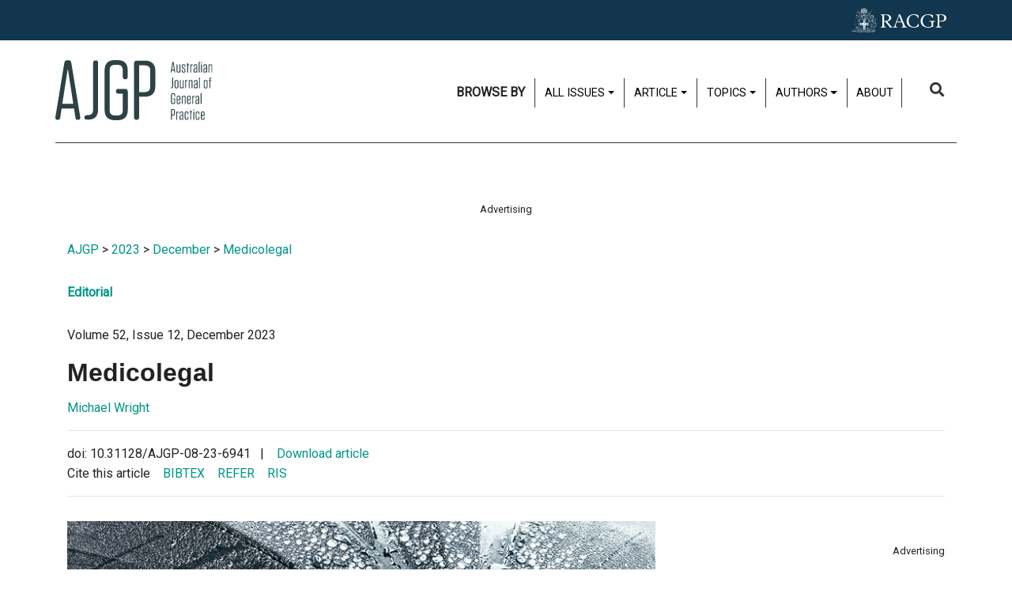

--- FILE ---
content_type: text/html; charset=utf-8
request_url: https://www1.racgp.org.au/ajgp/2023/december/medicolegal
body_size: 17707
content:
<!DOCTYPE html PUBLIC "-//W3C//DTD XHTML 1.0 Transitional//EN" "http://www.w3.org/TR/xhtml1/DTD/xhtml1-transitional.dtd">
<html xmlns="http://www.w3.org/1999/xhtml"  lang="en" xml:lang="en">
<head id="head"><title>
	RACGP - AJGP (Australian Journal of General Practice)
</title><meta name="description" content="The Australian Journal of General Practice (AJGP) aims to provide relevant, evidence-based, clearly articulated information to Australian general practitioners (GPs) to assist them in providing the highest quality patient care" /> 
<meta http-equiv="content-type" content="text/html; charset=UTF-8" /> 
<meta http-equiv="pragma" content="no-cache" /> 
<meta http-equiv="content-style-type" content="text/css" /> 
<meta http-equiv="content-script-type" content="text/javascript" /> 
<meta charset="UTF-8" /> 
<meta name="robots" content="index, follow" />
<!-- Google Tag Manager -->
<script>(function(w,d,s,l,i){w[l]=w[l]||[];w[l].push({'gtm.start':
new Date().getTime(),event:'gtm.js'});var f=d.getElementsByTagName(s)[0],
j=d.createElement(s),dl=l!='dataLayer'?'&l='+l:'';j.async=true;j.src=
'https://www.googletagmanager.com/gtm.js?id='+i+dl;f.parentNode.insertBefore(j,f);
})(window,document,'script','dataLayer','GTM-5PK7MSB');</script>
<!-- End Google Tag Manager -->

<meta name="viewport" content="width=device-width, initial-scale=1.0">
<link rel="stylesheet" type="text/css" href="//fonts.googleapis.com/css?family=Roboto|Roboto+Condensed" />
<link rel="stylesheet" href="https://cdnjs.cloudflare.com/ajax/libs/font-awesome/4.6.3/css/font-awesome.min.css">
<link href="/App_Themes/dist/css/www1Main.min.css?v=20240924" type="text/css" rel="stylesheet"/>

<script src="https://kit.fontawesome.com/d0d5a35414.js"></script>
<script
  src="https://code.jquery.com/jquery-3.1.1.min.js"
  integrity="sha256-hVVnYaiADRTO2PzUGmuLJr8BLUSjGIZsDYGmIJLv2b8="
  crossorigin="anonymous"></script>
<script src="https://cdnjs.cloudflare.com/ajax/libs/popper.js/1.12.3/umd/popper.min.js" integrity="sha384-vFJXuSJphROIrBnz7yo7oB41mKfc8JzQZiCq4NCceLEaO4IHwicKwpJf9c9IpFgh" crossorigin="anonymous"></script>
<script src="https://maxcdn.bootstrapcdn.com/bootstrap/4.0.0-beta.2/js/bootstrap.min.js" integrity="sha384-alpBpkh1PFOepccYVYDB4do5UnbKysX5WZXm3XxPqe5iKTfUKjNkCk9SaVuEZflJ" crossorigin="anonymous"></script>

<script src="/CMSScripts/Custom/core/AJGP_core.js" defer="defer"></script>

<!-- IF Advertising enabled -->

<script async='async' src='https://www.googletagservices.com/tag/js/gpt.js'></script>
<script>
  var googletag = googletag || {};
  googletag.cmd = googletag.cmd || [];
</script>
<script>
  googletag.cmd.push(function() {

    var leaderboardMapping = googletag.sizeMapping().
    addSize([0, 0], []). // default is hidden
    addSize([768, 120], [728, 90]). // Tablet or larger
    build();

    var halfPageMapping = googletag.sizeMapping().
    addSize([0, 0], []). // default is hidden
    addSize([768, 120], [300, 600]). // Tablet or larger
    build();

    var slotMapping = googletag.sizeMapping().
    addSize([0, 0], []). // default is hidden
    addSize([768, 120], [300, 250]). // Tablet or larger
    build();

    // This mapping will only display ads when user is on mobile or tablet sized viewport
    var mobileMapping = googletag.sizeMapping().
    addSize([0, 0], []). // default is hidden
    addSize([320, 300], [300, 250]). // Mobile or larger
    addSize([768, 300], []). // Tablet or larger is hidden
    build();
    
    var suppsSlotsMapping = googletag.sizeMapping().
    addSize([0, 0], []). // default is hidden
    addSize([320, 300], [300, 250]). // Mobile or larger
    addSize([768, 300], [728, 90]). // Tablet or larger 
    build();
    
    var multiSizeMapping = googletag.sizeMapping().
    addSize([0, 0], []). // default is hidden
    addSize([320, 300], [300, 250]). // Mobile or larger
    addSize([768, 300], [728, 90]). // Tablet or larger 
    addSize([1024, 768], [ [970, 250], [728, 90] ]). // Desktop or larger 
    build();
    
    // WWW1
    googletag.defineSlot('/21620509131/AJGP-Desktop-Multisize', [[728, 90], [970, 90], [970, 250], [300, 250]], 'div-gpt-ad-1722559029765-0').defineSizeMapping(multiSizeMapping).addService(googletag.pubads());
    googletag.defineSlot('/21620509131/AJGPHomeLeaderboard', [728, 90], 'div-gpt-ad-1550718155747-0').defineSizeMapping(leaderboardMapping).addService(googletag.pubads());
    googletag.defineSlot('/21620509131/AJGPMobileLeaderboard', [300, 250], 'div-gpt-ad-1550718672772-0').defineSizeMapping(mobileMapping).addService(googletag.pubads());

    googletag.defineSlot('/21620509131/AJGPHomepageSlot1', [300, 250], 'div-gpt-ad-1550718202190-0').defineSizeMapping(slotMapping).addService(googletag.pubads());
    googletag.defineSlot('/21620509131/AJGPMobileSlot1', [300, 250], 'div-gpt-ad-1552002443921-0').defineSizeMapping(mobileMapping).addService(googletag.pubads());

    googletag.defineSlot('/21620509131/AJGPHomepageSlot2', [300, 250], 'div-gpt-ad-1550718259162-0').defineSizeMapping(slotMapping).addService(googletag.pubads());    
    googletag.defineSlot('/21620509131/AJGPMobileSlot2', [300, 250], 'div-gpt-ad-1550718564198-0').defineSizeMapping(mobileMapping).addService(googletag.pubads());

    googletag.defineSlot('/21620509131/AJGPHalfPage', [300, 600], 'div-gpt-ad-1551755442406-0').defineSizeMapping(halfPageMapping).addService(googletag.pubads());
    googletag.defineSlot('/21620509131/AJGPMobile', [300, 250], 'div-gpt-ad-1552002351242-0').defineSizeMapping(mobileMapping).addService(googletag.pubads());

    googletag.defineSlot('/21620509131/AJGPLEADERBOARD', [728, 90], 'div-gpt-ad-1617244305631-0').defineSizeMapping(leaderboardMapping).addService(googletag.pubads());
    googletag.defineSlot('/21620509131/AJGP-MOBILE', [300, 250], 'div-gpt-ad-1617248863141-0').defineSizeMapping(mobileMapping).addService(googletag.pubads());

    googletag.defineSlot('/21620509131/AJGPARTICLELEADERBOARD', [728, 90], 'div-gpt-ad-1617248812176-0').defineSizeMapping(leaderboardMapping).addService(googletag.pubads());
    googletag.defineSlot('/21620509131/AJGP-ARTICLE-MOBILE', [300, 250], 'div-gpt-ad-1617248909893-0').defineSizeMapping(mobileMapping).addService(googletag.pubads());
    
    //Supps
    googletag.defineSlot('/21620509131/ajgpupp728x90', [728, 90], 'div-gpt-ad-1719965817378-0').defineSizeMapping(suppsSlotsMapping).addService(googletag.pubads());
    googletag.defineSlot('/21620509131/ajgo300x250', [300, 250], 'div-gpt-ad-1721195912223-0').addService(googletag.pubads());
    googletag.defineSlot('/21620509131/ajgpsupp300x600', [300, 600], 'div-gpt-ad-1719966095890-0').addService(googletag.pubads());
    //googletag.pubads().enableSingleRequest();
    googletag.pubads().collapseEmptyDivs();
    googletag.pubads().setTargeting("MembersOnly", "False");
    googletag.pubads().setTargeting("PageID", "100450");
    googletag.enableServices();
  });
</script>

<!-- END IF Advertising enabled -->


<style>
  #page-container.ajgp .header-container .header-container-inner .top-bar-container .top-bar-container-inner .primary-navigation-row-container .primary-navigation-row-container-inner .header-top-nav-container .header-top-nav>ul>li>.dropdown .dropdown-toggle, #page-container.ajgp .header-container .header-container-inner .top-bar-container .top-bar-container-inner .primary-navigation-row-container .primary-navigation-row-container-inner .header-top-nav-container .header-top-nav>ul>li>a{
    display: flex;
    min-height: 37px;}
</style>

<meta property="og:url" content="https://www1.racgp.org.au/ajgp/2023/december/medicolegal" />
<meta property="og:title" content="Medicolegal" />
<meta property="og:description" content="The adage ‘prevention is better than cure’ resonates strongly with medicolegal issues. Failing to recognise or manage problems early is likely to lead to worse outcomes and increased costs." />
<meta property="og:type" content="article" />
<meta property="og:image" content="https://www1.racgp.org.au/getattachment/a2d698d2-def6-4bc4-bd8c-07a8245107dd/Medicolegal.aspx" />
<meta property="og:site_name" content="Australian Journal of General Practice" />
<meta name="twitter:card" content="summary_large_image" />
 
<link href="/CMSPages/GetResource.ashx?_webparts=677" type="text/css" rel="stylesheet"/>
</head>
<body class="LTR Chrome ENAU ContentBody" >
     <!-- Google Tag Manager (noscript) -->
<noscript><iframe src="https://www.googletagmanager.com/ns.html?id=GTM-5PK7MSB"
height="0" width="0" style="display:none;visibility:hidden"></iframe></noscript>
<!-- End Google Tag Manager (noscript) -->
    <form method="post" action="/ajgp/2023/december/medicolegal" onsubmit="javascript:return WebForm_OnSubmit();" id="form">
<div class="aspNetHidden">
<input type="hidden" name="__CMSCsrfToken" id="__CMSCsrfToken" value="+OyFYb8fJ2VqO7yERtaWo/RwaN0+qGUzMPuP+25PXulxU7C2mWnAF6e7N+x8rHCQWWbwPf5ij6X9YdwmITY4iwNvkyE=" />
<input type="hidden" name="__EVENTTARGET" id="__EVENTTARGET" value="" />
<input type="hidden" name="__EVENTARGUMENT" id="__EVENTARGUMENT" value="" />

</div>

<script type="text/javascript">
//<![CDATA[
var theForm = document.forms['form'];
if (!theForm) {
    theForm = document.form;
}
function __doPostBack(eventTarget, eventArgument) {
    if (!theForm.onsubmit || (theForm.onsubmit() != false)) {
        theForm.__EVENTTARGET.value = eventTarget;
        theForm.__EVENTARGUMENT.value = eventArgument;
        theForm.submit();
    }
}
//]]>
</script>


<script src="/WebResource.axd?d=VLk0a9ZZGrMlH2EgkD5gH2pxn1IJtIQJn9ixPmPl5jEHcHWDupD5QdQWAjU0Ytxh6QU1UH3ut9uyDW0_CoHCQavSbWE1&amp;t=638901896248157332" type="text/javascript"></script>

<input type="hidden" name="lng" id="lng" value="en-AU" />
<script src="/CMSPages/GetResource.ashx?scriptfile=%7e%2fCMSScripts%2fWebServiceCall.js" type="text/javascript"></script>
<script type="text/javascript">
	//<![CDATA[

function PM_Postback(param) { if (window.top.HideScreenLockWarningAndSync) { window.top.HideScreenLockWarningAndSync(3480); } if(window.CMSContentManager) { CMSContentManager.allowSubmit = true; }; __doPostBack('m$am',param); }
function PM_Callback(param, callback, ctx) { if (window.top.HideScreenLockWarningAndSync) { window.top.HideScreenLockWarningAndSync(3480); }if (window.CMSContentManager) { CMSContentManager.storeContentChangedStatus(); };WebForm_DoCallback('m$am',param,callback,ctx,null,true); }
//]]>
</script>
<script src="/ScriptResource.axd?d=XMj3LQLC_HiyViixEYoDp-T_edoVRXtLFZnoB0ybRCALFBNpNzHz-d_3-OmXdH5wUu-WH4aBloN3mefNhy46d9fCz-8DUZ7cE99uExCDDiZFTtZW7KZiLcWASziAi8LXGgs5Bqt2linptvJGjgioO9TCP2o1&amp;t=5c0e0825" type="text/javascript"></script>
<script src="/ScriptResource.axd?d=ydhLVNKC-QD6Vo7X-jfPlj02JVx3DI4MED0QK4twLDT2HlsagHh9ac0r_ASQfkFppiBg9DMGSiSnmNYJs-EhmudUAowzYPaNBmnC2d8poic4qlQmXg6cMYrjOJxT6rsVRTWnEkHJ18wK_Vzy9kktJR1OUhzFtQBC2Fi37zIIDwexOmRw0&amp;t=5c0e0825" type="text/javascript"></script>
<script src="/ScriptResource.axd?d=0MxkQAL0aw0LKmOl2-qfc2jm4qdVi7OpTNGkR6EJH2gwV-by679OheUATuFm98C0LoipF1CzGRCIpt8nr6wCidsiBdlMwGEGrkWiyLi0cyMx57W8DrxKaNZKPXqgUSzF78MWJw2&amp;t=27679117" type="text/javascript"></script>
<script src="/ScriptResource.axd?d=jE-UvJuHHbq0EfmZwXuvl5mcYqSBn9jgp_u9RhesjOwVla49y-2U3drrAEmRQaFCjMFj46TKKyOFUdkrluFLn7h6sLryUCV_bGXHan5ExANmsbFk0&amp;t=27679117" type="text/javascript"></script>
<script src="/ScriptResource.axd?d=t-X9xqAy2n48CEpPiB_wcFYaExHjH7Fhc8jb6aUoJ0u1rbHq9i4DV8aRjw0r9hWrjnGIyLFzcmuhyK4PnsCx-FOD-ZObvri4XfX53nJR66bWtCro0&amp;t=27679117" type="text/javascript"></script>
<script src="/ScriptResource.axd?d=tFnhUHEQzh8GUpQbwHW1scHn-3ccd4bsJEFRgSIjbr9wJ2SrJVNGuhR1zZF-7r0jBgQKekfJoK4P4Shj7e-KvwqKsxZ2jumFrNcIOaxMzS0q_VHn0&amp;t=27679117" type="text/javascript"></script>
<script src="/ScriptResource.axd?d=OJnOsjDvciRC96i-kUc_bPn6voFFJZg5REIRoEZs5gePypN9HOITSiDTPDMuEJyLXnV2j5S_xZuFZumRKFtUV8Y5xctZyL-P8dnU63aYDxYU9QaXMruhkF2WC3xaae8RiPmEIw2&amp;t=27679117" type="text/javascript"></script>
<script type="text/javascript">
	//<![CDATA[

var CMS = CMS || {};
CMS.Application = {
  "language": "en",
  "imagesUrl": "/CMSPages/GetResource.ashx?image=%5bImages.zip%5d%2f",
  "isDebuggingEnabled": false,
  "applicationUrl": "/",
  "isDialog": false,
  "isRTL": "false"
};

//]]>
</script>
<script type="text/javascript">
//<![CDATA[
function WebForm_OnSubmit() {
null;
return true;
}
//]]>
</script>

<div class="aspNetHidden">

	<input type="hidden" name="__VIEWSTATEGENERATOR" id="__VIEWSTATEGENERATOR" value="A5343185" />
	<input type="hidden" name="__SCROLLPOSITIONX" id="__SCROLLPOSITIONX" value="0" />
	<input type="hidden" name="__SCROLLPOSITIONY" id="__SCROLLPOSITIONY" value="0" />
</div>
    <script type="text/javascript">
//<![CDATA[
Sys.WebForms.PageRequestManager._initialize('manScript', 'form', ['tctxM',''], [], [], 90, '');
//]]>
</script>

    <div id="ctxM">

</div>
    
<!-- Google Tag Manager (noscript) -->
<noscript>
    <iframe src="https://www.googletagmanager.com/ns.html?id=GTM-W957X8" height="0" width="0" style="display:none;visibility:hidden"></iframe>
</noscript>
<!-- End Google Tag Manager (noscript) -->

<div id="page-container" class=' ajgp 2023 december medicolegal'>
  
  <header>
     <div class="header-container">
  <div class="header-container-inner">
         
    
   <div class="top-bar-container">
  <div class="top-bar-container-inner">
         
    
   <div class="primary-navigation-row-container">
  <div class="primary-navigation-row-container-inner">
         
    
  <div id="" class="logo-container">
  <a class="ajgp-brand-link" href="/ajgp">
  <div id="" class="ajgp-brand-logo">
  <img id="p_lt_ctl00_WebPartZone_WebPartZone_zone_RACGPRowsLayout_RACGPRowsLayout_1_RACGPColumnsLayout_RACGPColumnsLayout_1_WebPartZone1_WebPartZone1_zone_ajgp_brand_logo_ucEditableImage_imgImage" title="AJGP Logo" class="d-none d-md-block" src="/RACGP/media/AJGP/AJGP-Logo-Horiz-Charcoal.svg" alt="AJGP Logo" />


</div><div id="" class="ajgp-brand-logo">
  <img id="p_lt_ctl00_WebPartZone_WebPartZone_zone_RACGPRowsLayout_RACGPRowsLayout_1_RACGPColumnsLayout_RACGPColumnsLayout_1_WebPartZone1_WebPartZone1_zone_ajgp_brand_logo3_ucEditableImage_imgImage" title="AJGP Logo" class="d-md-none" src="/RACGP/media/AJGP/AJGP-Logo-Mark-Charcoal.svg" alt="AJGP Logo" />


</div>
</a>
</div><div id="off-canvas-container" class="collapse header-top-nav-container">
  <nav class="header-top-nav">
<ul><li style="border-left: 0;padding: 5px .75em;font-weight: bold;">BROWSE BY</li><li>

<div class="dropdown ">
  <a aria-expanded="false" aria-haspopup="true" class="btn dropdown-toggle" data-toggle="dropdown" id="" type="button">All issues</a>
  <div aria-labelledby="" class="dropdown-menu" style="position: absolute; transform: translate3d(0px, 37px, 0px); top: 0px; left: 0px; will-change: transform;" x-placement="bottom-start">
    
<a class="dropdown-item" href="/ajgp/2025/december" type="button">
    <span class="article-title-heading">December 2025</span>
    <span class="article-title-summary">Domestic and family violence</span> 
</a>

<a class="dropdown-item" href="/ajgp/2025/december" type="button">
    <span class="article-title-heading">December 2025</span>
    <span class="article-title-summary">Domestic and family violence</span> 
</a><a class="dropdown-item" href="/ajgp/2025/november" type="button">
    <span class="article-title-heading">November 2025</span>
    <span class="article-title-summary">Doctors' health and wellbeing</span> 
</a><a class="dropdown-item" href="/ajgp/2025/october" type="button">
    <span class="article-title-heading">October 2025</span>
    <span class="article-title-summary">Travel medicine</span> 
</a>
<a class="dropdown-item" href="/ajgp/issues" type="button"><span class="article-title-heading">All issues</span> </a>
<div class="dropdown-divider">&nbsp;</div>
<a class="dropdown-item" href="/ajgp/Supplements" type="button"><span class="article-title-heading">Academic Post Registrar abstract supplements</span> </a>
<div class="dropdown-divider">&nbsp;</div>
<a class="dropdown-item" href="/ajgp/wonca-supplements" type="button"><span class="article-title-heading">WONCA 2023 abstracts</span> </a>
<div class="dropdown-divider">&nbsp;</div>
<a class="dropdown-item" href="/ajgp/search?articleType=coronavirus" type="button"><span class="article-title-heading">Coronavirus</span> </a>

<div class="dropdown-divider">&nbsp;</div>
<a class="dropdown-item" href="https://www.racgp.org.au/afp" type="button"><span class="article-title-heading">Australian Family Physician (AFP)</span> </a>
  </div>
</div></li><li>


<div class="dropdown ">
  <a aria-expanded="false" aria-haspopup="true" class="btn dropdown-toggle" data-toggle="dropdown" id="" type="button">Article</a>
  <div aria-labelledby="" class="dropdown-menu" style="position: absolute; transform: translate3d(0px, 37px, 0px); top: 0px; left: 0px; will-change: transform;" x-placement="bottom-start">
    
<a class="dropdown-item" href="/ajgp/search?articleType=Beyond the clinic door" type="button">
    Beyond the clinic door
</a><a class="dropdown-item" href="/ajgp/search?articleType=Book review" type="button">
    Book review
</a><a class="dropdown-item" href="/ajgp/search?articleType=Case Study" type="button">
    Case Study
</a><a class="dropdown-item" href="/ajgp/search?articleType=Clinical" type="button">
    Clinical
</a><a class="dropdown-item" href="/ajgp/search?articleType=Clinical challenge" type="button">
    Clinical challenge
</a><a class="dropdown-item" href="/ajgp/search?articleType=Column" type="button">
    Column
</a><a class="dropdown-item" href="/ajgp/search?articleType=Editorial" type="button">
    Editorial
</a><a class="dropdown-item" href="/ajgp/search?articleType=Letters" type="button">
    Letters
</a><a class="dropdown-item" href="/ajgp/search?articleType=Professional" type="button">
    Professional
</a><a class="dropdown-item" href="/ajgp/search?articleType=ReCEnT: Findings from general practice training" type="button">
    ReCEnT: Findings from general practice training
</a><a class="dropdown-item" href="/ajgp/search?articleType=Research" type="button">
    Research
</a><a class="dropdown-item" href="/ajgp/search?articleType=Viewpoint" type="button">
    Viewpoint
</a>

  </div>
</div></li><li>

<div class="dropdown ">
  <a aria-expanded="false" aria-haspopup="true" class="btn dropdown-toggle" data-toggle="dropdown" id="" type="button">Topics</a>
  <div aria-labelledby="" class="dropdown-menu" style="position: absolute; transform: translate3d(0px, 37px, 0px); top: 0px; left: 0px; will-change: transform;" x-placement="bottom-start">
    <a class="dropdown-item" href="/ajgp/search?tagname=cancer" type="button">Cancer</a> <a class="dropdown-item" href="/ajgp/search?tagname=Chronic disease" type="button">Chronic disease</a> <a class="dropdown-item" href="/ajgp/search?tagname=Dermatology" type="button">Dermatology</a> <a class="dropdown-item" href="/ajgp/search?tagname=Diabetes" type="button">Diabetes</a> <a class="dropdown-item" href="/ajgp/search?tagname=Exercise" type="button">Exercise</a><a class="dropdown-item" href="/ajgp/search?tagname=Mental health" type="button">Mental health</a> <a class="dropdown-item" href="/ajgp/search?tagname=Paediatrics" type="button">Paediatrics</a> <a class="dropdown-item" href="/ajgp/search?tagname=Palliative care" type="button">Palliative care</a> <a class="dropdown-item" href="/ajgp/search?tagname=Skin cancer" type="button">Skin cancer</a> <a class="dropdown-item" href="/ajgp/search?tagname=Weight management" type="button">Weight management</a>
  </div>
</div></li><li>

<div class="dropdown ">
  <a aria-expanded="false" aria-haspopup="true" class="btn dropdown-toggle" data-toggle="dropdown" id="" type="button">Authors</a>
  <div aria-labelledby="" class="dropdown-menu" style="position: absolute; transform: translate3d(0px, 37px, 0px); top: 0px; left: 0px; will-change: transform;" x-placement="bottom-start">
    
<a class="dropdown-item" href="/ajgp/reviewers/author-guidelines" type="button">Author guidelines</a><a class="dropdown-item" href="/ajgp/reviewers/peer-reviewer-guidelines" type="button">Peer reviewer guidelines</a><a class="dropdown-item" href="/ajgp/reviewers/racgp-clinical-guidelines" type="button">RACGP Clinical guidelines</a><a class="dropdown-item" href="/ajgp/reviewers/editorial-advisory-committee" type="button">Editorial Advisory Committee</a>
<a class="dropdown-item" href="https://mc.manuscriptcentral.com/ajgp" target="_blank" type="button">Submit a manuscript<i aria-hidden="true" class="fa fa-external-link"></i> </a>
  </div>
</div></li><li>		<a href="/ajgp/about-the-journal">About</a></li></ul>
</nav>
</div><div id="search-container" class="search-container">
  <div id="search-controls" class="search-controls collapse">
  <div id="p_lt_ctl00_WebPartZone_WebPartZone_zone_RACGPRowsLayout_RACGPRowsLayout_1_RACGPColumnsLayout_RACGPColumnsLayout_3_search_controls_pnlSearch" class="searchBox" onkeypress="javascript:return WebForm_FireDefaultButton(event, &#39;p_lt_ctl00_WebPartZone_WebPartZone_zone_RACGPRowsLayout_RACGPRowsLayout_1_RACGPColumnsLayout_RACGPColumnsLayout_3_search_controls_btnSearch&#39;)">
	
    <label for="p_lt_ctl00_WebPartZone_WebPartZone_zone_RACGPRowsLayout_RACGPRowsLayout_1_RACGPColumnsLayout_RACGPColumnsLayout_3_search_controls_txtWord" id="p_lt_ctl00_WebPartZone_WebPartZone_zone_RACGPRowsLayout_RACGPRowsLayout_1_RACGPColumnsLayout_RACGPColumnsLayout_3_search_controls_lblSearch" class="sr-only" style="display:none;">Search for:</label>
    <input type="hidden" name="p$lt$ctl00$WebPartZone$WebPartZone_zone$RACGPRowsLayout$RACGPRowsLayout_1$RACGPColumnsLayout$RACGPColumnsLayout_3$search_controls$txtWord_exWatermark_ClientState" id="p_lt_ctl00_WebPartZone_WebPartZone_zone_RACGPRowsLayout_RACGPRowsLayout_1_RACGPColumnsLayout_RACGPColumnsLayout_3_search_controls_txtWord_exWatermark_ClientState" /><input name="p$lt$ctl00$WebPartZone$WebPartZone_zone$RACGPRowsLayout$RACGPRowsLayout_1$RACGPColumnsLayout$RACGPColumnsLayout_3$search_controls$txtWord" type="text" maxlength="1000" id="p_lt_ctl00_WebPartZone_WebPartZone_zone_RACGPRowsLayout_RACGPRowsLayout_1_RACGPColumnsLayout_RACGPColumnsLayout_3_search_controls_txtWord" class="form-control" />
    <input type="submit" name="p$lt$ctl00$WebPartZone$WebPartZone_zone$RACGPRowsLayout$RACGPRowsLayout_1$RACGPColumnsLayout$RACGPColumnsLayout_3$search_controls$btnSearch" value="Search" id="p_lt_ctl00_WebPartZone_WebPartZone_zone_RACGPRowsLayout_RACGPRowsLayout_1_RACGPColumnsLayout_RACGPColumnsLayout_3_search_controls_btnSearch" class="btn btn-default" />
    
    <div id="p_lt_ctl00_WebPartZone_WebPartZone_zone_RACGPRowsLayout_RACGPRowsLayout_1_RACGPColumnsLayout_RACGPColumnsLayout_3_search_controls_pnlPredictiveResultsHolder" class="predictiveSearchHolder">

	</div>

</div>

</div><a class="collapsed search-toggle-button" data-toggle="collapse" href="#search-controls" aria-expanded="true" aria-controls="search-controls">
  <div class="collapsed search-toggle-button-inner">
    <i aria-hidden="true" class="fa fa-search">&nbsp;</i> <span class="sr-only">Search</span>




  </div>
</a>
</div> <div class="quick-actions-container">
  <div class="quick-actions-container-inner">
         
    
  
      

              
        
  </div>
</div><div id="" class="hamburger-control-container">
  <a class="collapsed hamburger-control" data-toggle="collapse" href="#off-canvas-container" aria-expanded="true" aria-controls="off-canvas-container">
  <div class="collapsed hamburger-control-inner">
    <i aria-hidden="true" class="fa fa-bars"></i>




  </div>
</a>
</div> <div class="header-top-quicklink-container">
  <div class="header-top-quicklink-container-inner">
         
    
  
      

              
        
  </div>
</div>
      

              
        
  </div>
</div> <div class="secondary-navigation-row-container">
  <div class="secondary-navigation-row-container-inner">
         
    
  <img id="p_lt_ctl00_WebPartZone_WebPartZone_zone_RACGPRowsLayout_RACGPRowsLayout_2_racgp_logo_container_ucEditableImage_imgImage" class="racgp-logo" src="/RACGP/media/AJGP/RACGP-Brandmark-Horiz-White-RGB.svg" alt="" />


      

              
        
  </div>
</div>
      

              
        
  </div>
</div>
      

              
        
  </div>
</div>
     <div class="">
  <div class="-inner">
         
    
  
      

              
        
  </div>
</div>
  </header>
  
  
<div id="" class="d-flex flex-column align-items-center justify-content-center pt-4 pt-md-0 pb-4">
<p class="text-center small mb-1">Advertising</p><!-- /21620509131/AJGP-Desktop-Multisize -->
<div id='div-gpt-ad-1722559029765-0' style='min-width: 300px; min-height: 90px;'>
  <script>
    googletag.cmd.push(function() { googletag.display('div-gpt-ad-1722559029765-0'); });
  </script>
</div>
</div><div id="container" class="container">
  <a href="/AJGP/Home" class="CMSBreadCrumbsLink">AJGP</a> &gt; <a href="/ajgp/2023" class="CMSBreadCrumbsLink">2023</a> &gt; <a href="/ajgp/2023/december" class="CMSBreadCrumbsLink">December</a> &gt; <a href="/ajgp/2023/december/medicolegal" class="CMSBreadCrumbsCurrentItem">Medicolegal</a> 

</div>
<div id="" class="container article-detail">
  <div id="" class="article-detail-main-body">
  <div id="container" class="">
  


<div class="article-detail-Category">
  <h6>  <a href="/ajgp/search?articleType=Editorial">Editorial</a></h6>
</div>

Volume 52,  Issue 12, December 2023

<div class="article-detail-documentName">
  
</div>
<div class="article-detail-title">
  <h1>  Medicolegal</h1>
</div>

<a class="d-inline-block" href="/ajgp/authors/michael-wright">
    
    Michael
    Wright
</a>&nbsp;&nbsp;

 





<hr>


<div class="article-detail-dateSection row">
<div class="article-detail-date col-sm-12 col-md-8 col-lg-6">
doi: 10.31128/AJGP-08-23-6941&nbsp;&nbsp;&nbsp;|&nbsp;&nbsp;&nbsp;
<a href='/getattachment/0de88411-ca38-4158-a66e-9855b9ced5f3/Medicolegal.aspx' target='_blank'>Download article</a><br /> 
Cite this article &nbsp;&nbsp; <a id="p_lt_ctl02_pageplaceholder_p_lt_ctl00_article_detail_article_detail_1_ArticleRepeater_repItems_ctl00_ctl00_CitationDownload11_lbDownloadCitation" href="javascript:__doPostBack(&#39;p$lt$ctl02$pageplaceholder$p$lt$ctl00$article_detail$article_detail_1$ArticleRepeater$repItems$ctl00$ctl00$CitationDownload11$lbDownloadCitation&#39;,&#39;&#39;)">BIBTEX</a>&nbsp;&nbsp;&nbsp;
<a id="p_lt_ctl02_pageplaceholder_p_lt_ctl00_article_detail_article_detail_1_ArticleRepeater_repItems_ctl00_ctl00_CitationDownload12_lbDownloadCitation" href="javascript:__doPostBack(&#39;p$lt$ctl02$pageplaceholder$p$lt$ctl00$article_detail$article_detail_1$ArticleRepeater$repItems$ctl00$ctl00$CitationDownload12$lbDownloadCitation&#39;,&#39;&#39;)">REFER</a>&nbsp;&nbsp;&nbsp;
<a id="p_lt_ctl02_pageplaceholder_p_lt_ctl00_article_detail_article_detail_1_ArticleRepeater_repItems_ctl00_ctl00_CitationDownload13_lbDownloadCitation" href="javascript:__doPostBack(&#39;p$lt$ctl02$pageplaceholder$p$lt$ctl00$article_detail$article_detail_1$ArticleRepeater$repItems$ctl00$ctl00$CitationDownload13$lbDownloadCitation&#39;,&#39;&#39;)">RIS</a>
</div>
</div>
<hr>
<div class="article-layout-container">

    <div class="article-container">

        
          
        
        
           
        
                    
           
        
                    
           

                   
           

                  
           
        

        <div class='article-detail-ArticleImage'><img alt="ArticleImage " src="/getattachment/a1d657fa-fcf6-4523-9aa1-21d12f8e7cc1/Medicolegal.aspx" /></div> 
      
        <div class="article-detail-Text">
        <h4>Prevention is better than cure for medicolegal matters</h4>

<p>As general practitioners, we are aware of the value of preventative care and the benefits of the early identification and treatment of clinical problems. The adage &lsquo;prevention is better than cure&rsquo; also resonates strongly with medicolegal issues. In both the clinical and medicolegal spheres, failing to recognise or manage problems at an early stage is likely to lead to worse outcomes and increased costs.</p>

<p>Despite the simplicity and wisdom of this adage, applying it in the medicolegal context can be challenging. Fundamentally, the law is a set of rules that governs behaviour and is part of the framework within which we all practise. Australian laws and regulations touch on almost every facet of a consultation, whether it be writing a referral, prescribing medications or billing Medicare. Failure to comply with the law not only puts us at risk of legal action, but can also impact patient safety and lead to poorer health outcomes. Yet, for many doctors, the law can be confusing or even contradictory. Some doctors might be simply unaware that there is a law that applies to a situation. It is therefore not surprising that general practitioners (GPs) often feel frustrated or&nbsp;fearful of falling foul of the law.</p>

<p>It is important for GPs and indeed all doctors to keep up to date on legal developments that impact their practice. Equally, to be effective, the law must remain relevant and fit for purpose in the ever-evolving and changing healthcare landscape. The gradual introduction of voluntary assisted dying laws across Australia and abortion laws before them reflect legal responses to changing community expectations and have allowed patients to legally access services previously regarded as criminal.</p>

<p>New technologies that impact the way doctors provide care are emerging every day. The introduction of telehealth has benefited millions of Australians by improving access to care. Future technologies such as artificial intelligence (AI) have the potential to improve efficiencies as well as health outcomes. But&nbsp;use of these technologies is not without risk, and to maximise their potential health benefits, it is important that they are developed within a robust regulatory framework.</p>

<p>When developing regulations, often a balance is needed between patient access to safe and high-quality care, regulator (or government) accountability for the money they invest in the public health system, and doctor confidence to make decisions within a clear framework. Where regulations are unclear, or open to interpretation, striking this balance makes the practice of medicine more difficult, less enjoyable and&nbsp;potentially more litigious.</p>

<p>In this issue of the <em>Australian Journal of General Practice</em>, we highlight some of the intricacies of the Australian health system and highlight benefits of clear medicolegal guidance, including avoiding and managing patient complaints,<sup>1</sup> pitfalls with consent and decision-making capacity<sup>2,3</sup> and also the potential impact of medicolegal issues on the health and wellbeing of doctors, as&nbsp;well as on patients.<sup>1,4</sup></p>

        </div>
      
                 
       
                
           
 
        
                    
       
      
        <div class="row d-flex justify-content-center my-3" style=''>
          <div class="col-md-8 bg-light">
            <div class="d-flex flex-column flex-md-row align-items-center p-3">
              <img class="img-fluid" style="max-width: 200px;" src="/FSDEDEV/media/images/Online%20events/CPD/logo-self-record.PNG" alt="This event attracts CPD points and can be self recorded">
              <div class="mt-4 mt-md-0 ml-3">
                <p class="lead d-none d-md-block" style="text-align: justify;">Did you know you can now log your CPD with a click of a button?</p>
                <a href="#" class="btn btn-primary stretched-link" class="mt-3" onclick='event.preventDefault(); openCpdQuickLog("AJGP article","Article title: Medicolegal. AJGP, Volume 52,  Issue 12, December 2023\nURL: https://www1.racgp.org.au/ajgp/2023/december/medicolegal");'>Create Quick log</a>
              </div>
            </div>
          </div>
        </div> 
        
        <script>
        var quickLogTimerStart;
        $(document).ready(function() {
          quickLogTimerStart = new Date();
        });
        function openCpdQuickLog(logName, notes, points, date, typeOfCpd = 'A', isNewTab = true) {
          var hasPoints = points && points.length > 0;
          var hasDate = date && date.length > 0;
          if (!hasPoints) {
            quickLogTimerStart = quickLogTimerStart || new Date();
            var quickLogTimerEnd = new Date();
            var timeOnPageInMilliseconds = quickLogTimerEnd - quickLogTimerStart;
            var timeOnPageInHours = timeOnPageInMilliseconds/1000/60/60;
            var roundedTimeOnPage = Math.round(timeOnPageInHours*2)/2;
            var validTimeOnPage = Math.min(Math.max(0.5, roundedTimeOnPage), 15);
            hours = validTimeOnPage;
          }
          var quickLogUrl = `https://mycpd.racgp.org.au/log?logName=${encodeURIComponent(logName)}`
                            +`&notes=${encodeURIComponent(notes)}`
                            + (hasPoints ? `&points=${encodeURIComponent(points)}` : `&hours=${encodeURIComponent(hours)}`)                      
                            + (hasDate ? `&date=${encodeURIComponent(date)}` : '')
                            +`&typeOfCpd=${encodeURIComponent(typeOfCpd)}`
                            +`&referrerUrl=${encodeURIComponent(window.location.href)}`;
          if (isNewTab) {
            window.open(quickLogUrl, 'racgpMyCpDQuickLog');
          } else {
            window.open(quickLogUrl);
          }
        }
        </script>

                   
       <div class='ArticleReferences'><h5>References</h5> <ol class="references"><li>Wright M, Haysom G. Managing patient complaints to improve your practice. Aust J Gen Pract 2023;52(12):848–51. <a href="http://www.ncbi.nlm.nih.gov/pubmed?term=Wright M, Haysom G. Managing patient complaints to improve your practice. Aust J Gen Pract 2023;52(12):848–51." target="_blank" rel="nofollow">Search PubMed</a></li><li>Bradfield O. Children: Custody, competence and consent – Managing parental disagreement. Aust J Gen Pract 2023;52(12):832–35. <a href="http://www.ncbi.nlm.nih.gov/pubmed?term=Bradfield O. Children: Custody, competence and consent – Managing parental disagreement. Aust J Gen Pract 2023;52(12):832–35." target="_blank" rel="nofollow">Search PubMed</a></li><li>Ibrahim JE. Medicolegal pitfalls when assessing decision-making capacity in people with cognitive impairment. Aust J Gen Pract 2023;52(12):828–31. <a href="http://www.ncbi.nlm.nih.gov/pubmed?term=Ibrahim JE. Medicolegal pitfalls when assessing decision-making capacity in people with cognitive impairment. Aust J Gen Pract 2023;52(12):828–31." target="_blank" rel="nofollow">Search PubMed</a></li><li>Bradfield O. Doctors’ health and medicolegal claims: An important but under-recognised link. Aust J Gen Pract 2023;52(12):823. <a href="http://www.ncbi.nlm.nih.gov/pubmed?term=Bradfield O. Doctors’ health and medicolegal claims: An important but under-recognised link. Aust J Gen Pract 2023;52(12):823." target="_blank" rel="nofollow">Search PubMed</a></li></ol></a></div>   
        
    
        <div class="hor-line"></div>

        <!-- <hr>
        <div class="article-detail-author">THE AUTHOR:</div>
        <a class="d-inline-block" href="/ajgp/authors/michael-wright">
    
    Michael
    Wright
</a>&nbsp;&nbsp;

 




        <hr> -->
        <div class="TagCloud article-detail-Tags">
        <!-- Editorial, "Guest editorial", Medicolegal, Prevention -->
        <p> <a href='/ajgp/search?tagname=Editorial' class=''>Editorial</a><a href='/ajgp/search?tagname=Guest editorial' class=''>Guest editorial</a><a href='/ajgp/search?tagname=Medicolegal' class=''>Medicolegal</a><a href='/ajgp/search?tagname=Prevention' class=''>Prevention</a></p>
        
        </div>

        <div class="article-detail-PdfVersion">
        <!--PdfVersion: 0de88411-ca38-4158-a66e-9855b9ced5f3-->
        </div>
        <div class="article-detail-ObjectIdentifier">
        <!--doi: 10.31128/AJGP-08-23-6941-->
        </div>
        <div class="article-detail-PageTitle">
        <!--  DocumentPageTitle: -->
        </div>
        <div class="article-detail-PageDescription">
        <!-- DocumentPageDescription":-->
        </div>
        <div class="article-detail-PageKeyWords">
        <!-- DocumentPageKeyWords:  -->
        </div>

        <div class="article-detail-PageKeyWords">
        <!-- ArticleReferences:<ol class="references"><li>Wright M, Haysom G. Managing patient complaints to improve your practice. Aust J Gen Pract 2023;52(12):848–51. <a href="http://www.ncbi.nlm.nih.gov/pubmed?term=Wright M, Haysom G. Managing patient complaints to improve your practice. Aust J Gen Pract 2023;52(12):848–51." target="_blank" rel="nofollow">Search PubMed</a></li><li>Bradfield O. Children: Custody, competence and consent – Managing parental disagreement. Aust J Gen Pract 2023;52(12):832–35. <a href="http://www.ncbi.nlm.nih.gov/pubmed?term=Bradfield O. Children: Custody, competence and consent – Managing parental disagreement. Aust J Gen Pract 2023;52(12):832–35." target="_blank" rel="nofollow">Search PubMed</a></li><li>Ibrahim JE. Medicolegal pitfalls when assessing decision-making capacity in people with cognitive impairment. Aust J Gen Pract 2023;52(12):828–31. <a href="http://www.ncbi.nlm.nih.gov/pubmed?term=Ibrahim JE. Medicolegal pitfalls when assessing decision-making capacity in people with cognitive impairment. Aust J Gen Pract 2023;52(12):828–31." target="_blank" rel="nofollow">Search PubMed</a></li><li>Bradfield O. Doctors’ health and medicolegal claims: An important but under-recognised link. Aust J Gen Pract 2023;52(12):823. <a href="http://www.ncbi.nlm.nih.gov/pubmed?term=Bradfield O. Doctors’ health and medicolegal claims: An important but under-recognised link. Aust J Gen Pract 2023;52(12):823." target="_blank" rel="nofollow">Search PubMed</a></li></ol>-->
        </div>
        <a href='/getattachment/0de88411-ca38-4158-a66e-9855b9ced5f3/Medicolegal.aspx' target='_blank'>Download article</a><br>   

    </div>
    <div class="article-sidebar-container">
     <div style='position:sticky; top:130px;' class='d-flex flex-column align-items-center'><p class='text-center small mb-1'>Advertising</p><!-- /21620509131/AJGPHalfPage --> <div id='div-gpt-ad-1551755442406-0' style='height:600px; width:300px;'> <script> googletag.cmd.push(function() { googletag.display('div-gpt-ad-1551755442406-0'); }); </script> </div> <!-- /21620509131/AJGPMobile --> <div id='div-gpt-ad-1552002351242-0' style='height:250px; width:300px;'> <script> googletag.cmd.push(function() { googletag.display('div-gpt-ad-1552002351242-0'); }); </script> </div></div>    </div>
</div>

</div>
</div><div id="" class="article-detail-details-bar">
  
</div>
</div>


  
  <footer>
     <div class="footer-container">
  <div class="footer-container-inner">
         
    
  <div id="" class="footer-header-container">
  
</div> <div class="footer-body-container">
  <div class="footer-body-container-inner">
         
    
  <div id="" class="footer-body-ajgp-brand-container">
  
</div><div id="" class="footer-body-content-container">
  <div id="" class="former-journal-name-text ">
  <p><span class="font-weight-bold font-italic">Australian Journal of General Practice (AJGP)</span> is published by The Royal Australian College of General Practitioners, 100 Wellington Parade, East Melbourne, Victoria 3002, Australia</p>

<p><span class="font-weight-bold">Email</span> <a href="mailto:ajgp@racgp.org.au">ajgp@racgp.org.au</a><br />
<a class="font-weight-bold" href="/ajgp/subscribe">Subscribe to the AJGP</a></p>





</div>
</div><div id="" class="footer-body-racgp-brand-container">
  <div id="" class="ajgp-brand-logo">
  <img id="p_lt_ctl03_RACGPRowsLayout1_RACGPRowsLayout1_2_RACGPColumnsLayout1_RACGPColumnsLayout1_3_ajgp_brand_logo2_ucEditableImage_imgImage" title="RACGP Logo" src="/RACGP/media/AJGP/RACGP-Brandmark-Horiz-White-RGB.svg" alt="RACGP Logo" />


</div>
</div>
      

              
        
  </div>
</div>
      

              
        
  </div>
</div>
    <div class="copyright-container">
<div class="copyright-container-inner"><div class="acknowledgement"><p>The Royal Australian College of General Practitioners acknowledges Aboriginal and Torres Strait Islander peoples as the Traditional Custodians of the land and sea in which we live and work, we recognise their continuing connection to land, sea and culture and pay our respects to Elders past, present and future.</p>
</div><div class="copyright"><p>&copy; 2025 The Royal Australian College of General Practitioners (RACGP) ABN 34 000 223 807</p>
</div></div>
</div>
  </footer>
</div>
    
    

<script type="text/javascript">
	//<![CDATA[
WebServiceCall('/cmsapi/webanalytics', 'LogHit', '{"NodeAliasPath":"/AJGP/2023/December/Medicolegal","DocumentCultureCode":"en-AU","UrlReferrer":""}')
//]]>
</script>
<script type="text/javascript">
//<![CDATA[

var callBackFrameUrl='/WebResource.axd?d=h1qvxVyPJXSr7WjP3W25O62r0xC_RMTF2kvBUhUV4XdxmV_tn8vCvYPy1iKunkBicUcTWxv0xXiE3Ql_ObuNsLLgTSw1&t=638901896248157332';
WebForm_InitCallback();
theForm.oldSubmit = theForm.submit;
theForm.submit = WebForm_SaveScrollPositionSubmit;

theForm.oldOnSubmit = theForm.onsubmit;
theForm.onsubmit = WebForm_SaveScrollPositionOnSubmit;
Sys.Application.add_init(function() {
    $create(Sys.Extended.UI.TextBoxWatermarkBehavior, {"ClientStateFieldID":"p_lt_ctl00_WebPartZone_WebPartZone_zone_RACGPRowsLayout_RACGPRowsLayout_1_RACGPColumnsLayout_RACGPColumnsLayout_3_search_controls_txtWord_exWatermark_ClientState","id":"p_lt_ctl00_WebPartZone_WebPartZone_zone_RACGPRowsLayout_RACGPRowsLayout_1_RACGPColumnsLayout_RACGPColumnsLayout_3_search_controls_txtWord_exWatermark","watermarkText":"Enter search term..."}, null, null, $get("p_lt_ctl00_WebPartZone_WebPartZone_zone_RACGPRowsLayout_RACGPRowsLayout_1_RACGPColumnsLayout_RACGPColumnsLayout_3_search_controls_txtWord"));
});
//]]>
</script>
  <input type="hidden" name="__VIEWSTATE" id="__VIEWSTATE" value="/[base64]/[base64]/[base64]/dGFnbmFtZT1HdWVzdCBlZGl0b3JpYWwnIGNsYXNzPScnPkd1ZXN0IGVkaXRvcmlhbDwvYT48YSBocmVmPSd+L2FqZ3Avc2VhcmNoP3RhZ25hbWU9TWVkaWNvbGVnYWwnIGNsYXNzPScnPk1lZGljb2xlZ2FsPC9hPjxhIGhyZWY9J34vYWpncC9zZWFyY2g/[base64]/[base64]" />
  <script type="text/javascript">
      //<![CDATA[
      if (window.WebForm_InitCallback) {
        __theFormPostData = '';
        __theFormPostCollection = new Array();
        window.WebForm_InitCallback();
      }
      //]]>
    </script>
  </form>
</body>
</html>


--- FILE ---
content_type: text/html; charset=utf-8
request_url: https://www.google.com/recaptcha/api2/aframe
body_size: 267
content:
<!DOCTYPE HTML><html><head><meta http-equiv="content-type" content="text/html; charset=UTF-8"></head><body><script nonce="sEY09Lfze85x_j82sDByHg">/** Anti-fraud and anti-abuse applications only. See google.com/recaptcha */ try{var clients={'sodar':'https://pagead2.googlesyndication.com/pagead/sodar?'};window.addEventListener("message",function(a){try{if(a.source===window.parent){var b=JSON.parse(a.data);var c=clients[b['id']];if(c){var d=document.createElement('img');d.src=c+b['params']+'&rc='+(localStorage.getItem("rc::a")?sessionStorage.getItem("rc::b"):"");window.document.body.appendChild(d);sessionStorage.setItem("rc::e",parseInt(sessionStorage.getItem("rc::e")||0)+1);localStorage.setItem("rc::h",'1769388760723');}}}catch(b){}});window.parent.postMessage("_grecaptcha_ready", "*");}catch(b){}</script></body></html>